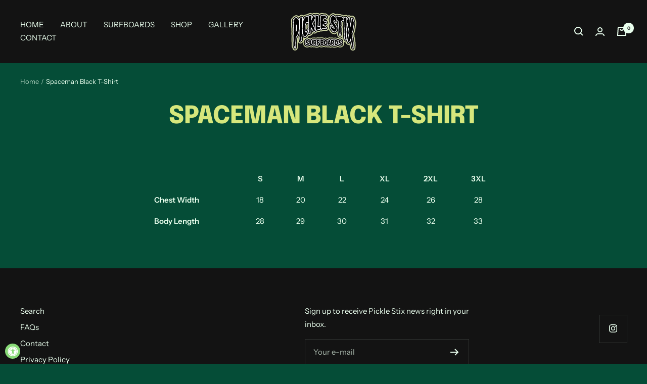

--- FILE ---
content_type: text/javascript
request_url: https://picklestixsurfboards.com/cdn/shop/t/12/assets/custom.js?v=167639537848865775061765912025
body_size: -645
content:
//# sourceMappingURL=/cdn/shop/t/12/assets/custom.js.map?v=167639537848865775061765912025
